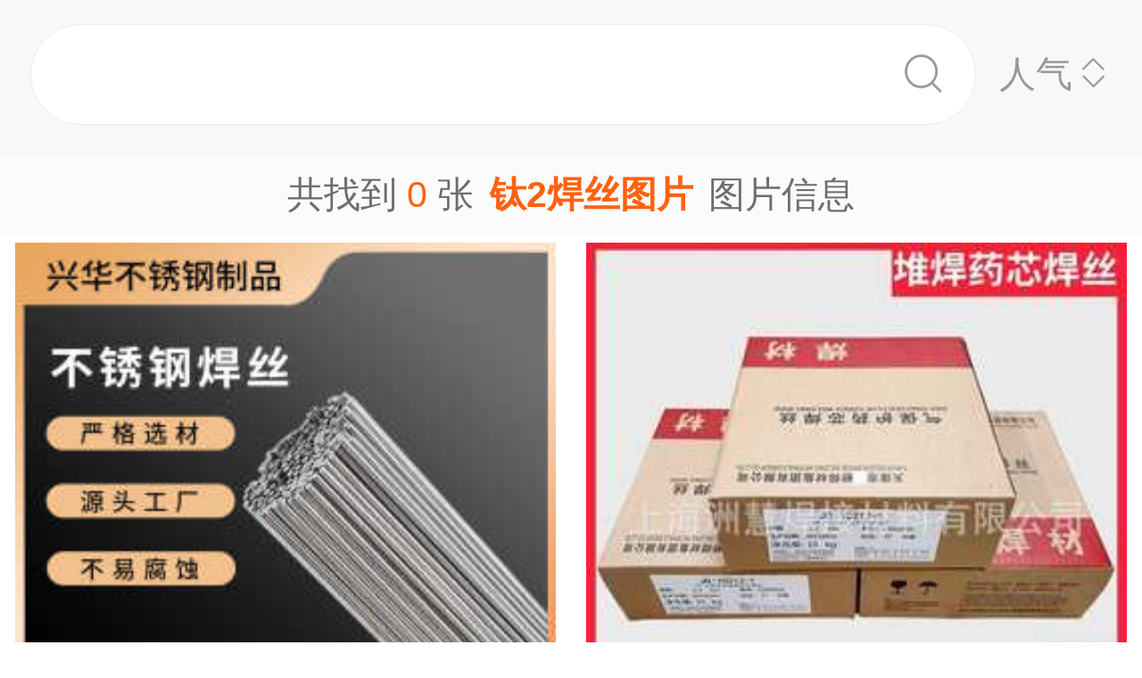

--- FILE ---
content_type: text/html;charset=UTF-8
request_url: https://m.1688.com/pic/-EED132BAB8CBBFCDBCC6AC.html
body_size: 10983
content:
<!DOCTYPE html>
<html>
<head>
  <meta charset="utf-8">
  <meta http-equiv="x-ua-compatible" content="ie=edge">
  <meta name="applicable-device" content="mobile">
  <meta name="data-spm" content="a261b">
  <meta name="viewport" content="width=device-width, initial-scale=1.0, minimum-scale=1.0, maximum-scale=1.0, user-scalable=no">
  <meta name="keywords" content="钛2焊丝,钛2焊丝大全">
  <meta name="description" content="阿里巴巴为您找到约0张钛2焊丝，阿里巴巴的钛2焊丝大全拥有海量精选高清图片，大量的细节图，多角度拍摄，全方位真人展示，为您购买钛2焊丝相关产品提供全方位的图片参考。您还可以找等相关产品图片信息。">
  <meta property="og:type" content="image" />
  <meta property="og:image" content="" />
  <link rel="canonical" href="https://m.1688.com/pic/-EED132BAB8CBBFCDBCC6AC.html" />
  <link rel="shortcut icon" type="image/x-icon" href="//cbu01.alicdn.com/favicon.ico?_=2020" />
  <link rel="dns-prefetch" href="//g.alicdn.com">
  <link rel="dns-prefetch" href="//gw.alicdn.com">
  <link rel="dns-prefetch" href="//at.alicdn.com">
  <link rel="dns-prefetch" href="//cbu01.alicdn.com">
  <link rel="prefetch" href="//at.alicdn.com/t/font_517299_345i7s00onefjemi.ttf">
  <link href="/57px.png" rel="apple-touch-icon-precomposed" sizes="57x57" />
  <link href="/72px.png" rel="apple-touch-icon-precomposed" sizes="72x72" />
  <link href="/114px.png" rel="apple-touch-icon-precomposed" sizes="114x114" />
  <link href="/144px.png" rel="apple-touch-icon-precomposed" sizes="144x144" />
  <title>钛2焊丝图片-海量高清钛2焊丝图片大全 - 阿里巴巴</title>
      
        <link rel="stylesheet" href="//b.alicdn.com/c/npm/hypernova-app/seo-wap/c/??biz/m-search-cardslider/1.0.6/index.css,lib/normalize/7.1.0/index.css,lib/call-all-app/1.1.0/index.css,common/m-seo-search-bar-simple/1.0.10/index.css,biz/m-seo-pic/1.0.11/index.css,common/m-search-modal/1.0.14/index.css,biz/m-search-navigo-bridge/1.0.3/index.css,common/m-search-errors/1.0.1/index.css,lib/m-reset-css/1.1.7/index.css,common/m-search-backtop/1.0.0/index.css,common/m-search-footer/1.0.0/index.css">
      <script src="//g.alicdn.com/hypernova-app/hypernova-mobile-core/c/lib/seajs/0.0.1/sea.js"></script>
  <script src="//g.alicdn.com/mtb/??lib-promise/3.1.3/polyfillB.js,lib-mtop/2.6.1/mtop.js"></script>
  <script src="//b.alicdn.com/s/polyfill.min.js?features=default,fetch,RegeneratorRuntime"></script>
  <script type="text/javascript" src="//astyle.alicdn.com/??fdevlib/js/gallery/jquery/jquery-latest.js"></script>
  <script src="//g.alicdn.com/hypernova-app/hypernova-mobile-core/c/??lib/si/0.0.1/index.js,lib/fastclick/0.0.1/index.js,lib/mext-hd/0.0.1/index.js,lib/si-plugin-viewport/0.0.1/index.js,lib/si-plugin-bindevents/0.0.1/index.js,lib/si-plugin-mtop/0.0.1/index.js,lib/detector/0.0.1/index.js,lib/si-plugin-ua/0.0.1/index.js,lib/si-plugin-document-title/0.0.1/index.js,lib/si-plugin-cookie/0.0.1/index.js,lib/si-bootstrap/0.0.1/index.js"></script>
  <script src="//g.alicdn.com/assets-group/jplus/0.0.9/index.js"></script>
  <script>
    window.seajs.config({
      alias: {
        "lib/si": "lib/si/0.0.1/index",
        "lib/mext-hd": "lib/mext-hd/0.0.1/index",
        "lib/fastclick": "lib/fastclick/0.0.1/index.js",
        "lib/si-plugin-viewport": "lib/si-plugin-viewport/0.0.1/index",
        "lib/si-plugin-bindevents": "lib/si-plugin-bindevents/0.0.1/index",
        "lib/si-plugin-mtop": "lib/si-plugin-mtop/0.0.1/index",
        "lib/detector":"lib/detector/0.0.1/index",
        "lib/si-plugin-ua": "lib/si-plugin-ua/0.0.1/index",
        "lib/si-plugin-document-title": "lib/si-plugin-document-title/0.0.1/index",
        "lib/si-plugin-cookie": "lib/si-plugin-cookie/0.0.1/index",
        "lib/si-bootstrap": "lib/si-bootstrap/0.0.1/index"
      }
    });
  </script>
          <script src="//b.alicdn.com/c/npm/hypernova-app/seo-wap/c/??lib/histate/1.1.0/index.js,biz/m-search-cardslider/1.0.6/index.js,lib/app-detector/1.1.0/index.js,lib/struct/4.3.0/index.js,lib/storage/1.1.0/index.js,lib/call-all-app/1.1.0/index.js,common/m-seo-search-bar-simple/1.0.10/index.js,lib/navigo/1.1.1/index.js,biz/m-seo-pic/1.0.11/index.js,lib/overscroll-behavior/1.0.3/index.js,common/m-search-modal/1.0.14/index.js,biz/m-search-navigo-bridge/1.0.3/index.js,common/m-search-errors/1.0.1/index.js,lib/lazyload/10.5.0/index.js,common/m-search-backtop/1.0.0/index.js,common/m-search-footer/1.0.0/index.js,lib/call-mini-app/1.1.0/index.js"></script>
    
      <script>
    window.seajs.config({alias: {"lib/histate":"lib/histate/1.1.0/index","biz/m-search-cardslider":"biz/m-search-cardslider/1.0.6/index","lib/app-detector":"lib/app-detector/1.1.0/index","lib/struct":"lib/struct/4.3.0/index","lib/storage":"lib/storage/1.1.0/index","lib/call-all-app":"lib/call-all-app/1.1.0/index","common/m-seo-search-bar-simple":"common/m-seo-search-bar-simple/1.0.10/index","lib/navigo":"lib/navigo/1.1.1/index","biz/m-seo-pic":"biz/m-seo-pic/1.0.11/index","lib/overscroll-behavior":"lib/overscroll-behavior/1.0.3/index","common/m-search-modal":"common/m-search-modal/1.0.14/index","biz/m-search-navigo-bridge":"biz/m-search-navigo-bridge/1.0.3/index","common/m-search-errors":"common/m-search-errors/1.0.1/index","lib/lazyload":"lib/lazyload/10.5.0/index","common/m-search-backtop":"common/m-search-backtop/1.0.0/index","common/m-search-footer":"common/m-search-footer/1.0.0/index","lib/call-mini-app":"lib/call-mini-app/1.1.0/index"}});
    window.seajs.require('lib/mext-hd')(75, 1);
    window.seajs.require('lib/si-bootstrap')(["m-search-cardslider","call-all-app","m-seo-search-bar-simple","m-seo-pic","m-search-modal","m-search-navigo-bridge","m-search-backtop","m-search-footer"], {"m-search-cardslider":"biz/m-search-cardslider","m-seo-search-bar-simple":"common/m-seo-search-bar-simple","m-search-backtop":"common/m-search-backtop","m-seo-pic":"biz/m-seo-pic","m-search-navigo-bridge":"biz/m-search-navigo-bridge","m-search-modal":"common/m-search-modal","call-all-app":"lib/call-all-app","m-search-footer":"common/m-search-footer"});
</script>
  <script type="application/ld+json">
    {
      "@context": "https://ziyuan.baidu.com/contexts/cambrian.jsonld",
      "@id": "https://m.1688.com/pic/-EED132BAB8CBBFCDBCC6AC.html",
      "appid": "1595357276540749",
      "title": "钛2焊丝图片-海量高清钛2焊丝图片大全 - 阿里巴巴",
      "images": "",
      "description": "阿里巴巴为您找到约0张钛2焊丝，阿里巴巴的钛2焊丝大全拥有海量精选高清图片，大量的细节图，多角度拍摄，全方位真人展示，为您购买钛2焊丝相关产品提供全方位的图片参考。您还可以找等相关产品图片信息。",
      "pubDate": "2019-01-10T00:00:00",
      "upDate": "2026-02-01T00:00:00"
    }
  </script>
</head>
<body data-spm="12436361"><script>
with(document)with(body)with(insertBefore(createElement("script"),firstChild))setAttribute("exparams","category=&userid=&aplus&asid=AQAAAADodH5p0obyKwAAAADA5iyGX8C90w==&aat=&abb=&ret=ali%5fresin%5ftrace%3dc%5fsrescnt%3d0%7cc%5fsep%3d1%7cc%5fset%3d1006%7cc%5fsefilter%3d0%7cc%5fsemi%3d0%7cc%5fsek%3d%25EE%25D12%25BA%25B8%25CB%25BF%25CD%25BC%25C6%25AC%7cc%5fbid%3d20190102%5f2&c_signed=&hn=vine%2dcnseo033061088030%2ecenter%2ena610&at_bu=cbu&sidx=YMDh8csd2QZ9m281ejfywNSIZuvs9HI1DXd3SSBb4WgUeZzkdAkSVbkY4m6cANfiA1A/+1e7Mum+JyXDzKNz+Qc/sOMq4J6WJT6oeHEX5csVl9jiQh2hAUie0NYjaZwrjygKanZnuEsLZiReVt+Aa1sh4/v/xqm6hMZUKVHEHBM=",id="beacon-aplus",src="//g.alicdn.com/alilog/??/aplus_plugin_b2bfront/index.js,mlog/aplus_wap.js")
</script>
  <script>
    window.seajs.require('lib/mext-hd')(75, (screen.availWidth || screen.width) / 375);
  </script>
    <script>
    var jplusUtil = window.jplusUtil
    var setConfig = jplusUtil && jplusUtil.setConfig

    setConfig('goldlog', [{
      selectorAttr: 'data-jplus-goldlog-data',
      type: 'clk',
      postUrl: '//gm.mmstat.com',
      path: '/btob.4'
    }])

    setConfig('exp', {
      config: {
        selector: '.item-link',
        visible: '0.3',
        duration: '300',
        tagName: 'data-jplus-exp-base',
        postUrl: 'https://dj.1688.com/ci_bb_group',
        postParams: 'batchFeedbackList',
        postSize: 'max',
        method: 'post',
        propsMap: {
          url: 'data-jplus-exp-url'
        },
      }
    })
  </script>
  
<script src="//g.alicdn.com/assets-group/call-in/0.0.2/index.js"></script>

<script src="//air.1688.com/alim-h5/h5-wireless-script/pages/banner-and-poplayer.js?wh_ttid=native"></script>

<script src=https://g.alicdn.com/assets-group/cbu-splus/0.0.8/index.js></script>

<call-all-app></call-all-app>


<m-search-navigo-bridge>
</m-search-navigo-bridge>
<m-search-modal>
	<div class="search-modal"></div>
</m-search-modal>

 <m-seo-search-bar-simple>

	<div class="search-bar">
		<div class="main-title">
														</div>
    
		<div class="main-block">
			<div class="bar_search">
				<button class="bar_search-btn" >
					<span class="bar_search-btn_text"></span>
					<i class="icon search bar_search-icon_search"></i>    
				</button>
				<div id="filter" class="filter_group-item price-filter">
					<span>人气</span>
					<i class="icon back filter_group-price_icon top"></i>
					<i class="icon back filter_group-price_icon bottom"></i>
				</div>
			</div>
		</div>
	</div>
</m-seo-search-bar-simple>

<m-seo-pic
  data-props-listdata=    '{"keywords":"钛2焊丝图片"}'
>
<div class="search-list">
	<div class="list_counter">
		<span>共找到&nbsp;<span id="counter-number">0</span>&nbsp;张<h1 id="counter-name">钛2焊丝图片</h1>图片信息</span>
	</div>
			<div id="list-main" class="list_column pic-group"  data-spm="20190109">
																					<a class="pic-item item-link" href="//dj.1688.com/ci_bb?a=809659685&e=gdG.OLeMAavNZOCHHTG5x44mj2eLiZForZCLXIgc1ta4lU7JH7.CxelvQfumv6pDlP-yG5-v4MIsVALT5soupTsAQzutSfMzsR5atYdIp7iK39Z6j65nlg7xmX9xLjgg5a5CTkpUgw03GXHamjnLKCNCrWzlsdaRkGE3uYiHkXEW9PQm0RER61QQk6i-D3CgUZHHlEXyCGbpj9.[base64].O0PpFm.bLOvUW-YThdJOX0L7qfep-RS8RPkLo4orlnmTV-0X5Ofqg0-3OuNYquF-q0QwH3joFvxW6AmTbtO.5XRnIaAvEKUPOFjXNuHDVALAOWZo7.xCNPs0l73u2f1ErXhCNccRQK9bT1AduqRVP72793M5GerpiTXzqlAzURIwUPWa5kDyyYlUW2Qv7Fvv1q19rJFLVWsrro1d5SQ1mWDK.IE4F8GmhFykUoiCrrbh535dBfQS0lMm9l3ApdiuASLGbSWHAvR5N-UzJjI.DfhMlHqyX76PU.zI71vbrFJ4ee1BT8498PKff8ZeLHcv6Pg2ID9trsElzKWPmJsgLPvO84aYSH7y50R4kvuhLDzAVxlI.VaEeFUjJkiszhV8YlFeZZrUc.3j5VJkDQ-nDr4KWtRUDnyPywsRjq.FhwafE9z0.2q9xOoJnNUmfHe39C5UuM8yXbeyhPY4wa.4taBWp45tkfQ9PZENIIa7AjPwDCA2cgb47B255iSo8KcfoACyv78.2-1kgK2KptR-9eEM.wbKgEL-1ncE9Zgjm-mvFLPriG3xViMQBPjbbMwDUX1b4XWuxqkNJkYWXaDNAeZFHCYR7lISi6sAEzSAwtLDA33RQiAAoU1EGyJw__&v=4&ap=1&rp=1"  data-tracker="offer"  data-aplus-report="_p_isad@1^cbu_ad_sessionid@f444f2b4d85d72235582548bff9bd8fc^cbu_ad_adgroup_id@1354288800" data-jplus-exp-url='https://dj.1688.com/ci_bb?a=809659685&e=gdG.OLeMAavNZOCHHTG5x44mj2eLiZForZCLXIgc1ta4lU7JH7.CxelvQfumv6pDlP-yG5-v4MIsVALT5soupTsAQzutSfMzsR5atYdIp7iK39Z6j65nlg7xmX9xLjgg5a5CTkpUgw03GXHamjnLKCNCrWzlsdaRkGE3uYiHkXEW9PQm0RER61QQk6i-D3CgUZHHlEXyCGbpj9.[base64].O0PpFm.bLOvUW-YThdJOX0L7qfep-RS8RPkLo4orlnmTV-0X5Ofqg0-3OuNYquF-q0QwH3joFvxW6AmTbtO.5XRnIaAvEKUPOFjXNuHDVALAOWZo7.xCNPs0l73u2f1ErXhCNccRQK9bT1AduqRVP72793M5GerpiTXzqlAzURIwUPWa5kDyyYlUW2Qv7Fvv1q19rJFLVWsrro1d5SQ1mWDK.IE4F8GmhFykUoiCrrbh535dBfQS0lMm9l3ApdiuASLGbSWHAvR5N-UzJjI.DfhMlHqyX76PU.zI71vbrFJ4ee1BT8498PKff8ZeLHcv6Pg2ID9trsElzKWPmJsgLPvO84aYSH7y50R4kvuhLDzAVxlI.VaEeFUjJkiszhV8YlFeZZrUc.3j5VJkDQ-nDr4KWtRUDnyPywsRjq.FhwafE9z0.2q9xOoJnNUmfHe39C5UuM8yXbeyhPY4wa.4taBWp45tkfQ9PZENIIa7AjPwDCA2cgb47B255iSo8KcfoACyv78.2-1kgK2KptR-9eEM.wbKgEL-1ncE9Zgjm-mvFLPriG3xViMQBPjbbMwDUX1b4XWuxqkNJkYWXaDNAeZFHCYR7lISi6sAEzSAwtLDA33RQiAAoU1EGyJw__&v=4&ap=1&rp=1&action=feedback&lut=1' >
															<img class="image_src" data-src="//cbu01.alicdn.com/img/ibank/O1CN01hikWOg1KDaeBrRWsk_!!2220378721130-0-cib.jpg_270x270xzq60.jpg" src="//cbu01.alicdn.com/img/ibank/O1CN01hikWOg1KDaeBrRWsk_!!2220378721130-0-cib.jpg_270x270xzq60.jpg" alt="304不锈钢焊丝批发加工光亮丝不锈钢氩弧直条多规格304不锈钢焊丝" />
													<h3 class="pic-item_title">
								304不锈钢<font color=red>焊丝</font>批发加工光亮丝不锈钢氩弧直条多规格304不锈钢<font color=red>焊丝</font>
																											<div class="item-info_p4p">
											<span>广告</span>
										</div>
																								</h3>
											</a>


				
																						<a class="pic-item item-link" href="//dj.1688.com/ci_bb?a=809659685&e=WeOuDVFsngzNZOCHHTG5x44mj2eLiZForZCLXIgc1ta4lU7JH7.[base64].hWY51hDdv04g9AJdWOUYQnwyOiH8pBEUmtB9f6A27RlOEUk1pkeF.M0hm1hzyKgkDD9j2hyW4J5YM72YkYAdJeGm4-vLXFzWb0KoF3LKEoMYJXnWL84UUuDzyL03whoZNSjaGsVs1JQC1N4izz-8QWjTOHua2DRhShPRwHZJOg4T8knR3NEJse2kxJJWdJ-MXok6PAvV3.c7RtOG0vblUZKGh3MdfPSOvYxJaEhQoPl5JCNueLQveWCn.OPIEfMC8AJnEtE5HDmXfhS4kTiFocPKY9c5s1T0NXxmTDXX9-9dTcmP-Y.SXH7NSriuYldtJohJowWfudaCouy2.fbT5tsSfcvV80PnuVOSkqW1kIlZKjD8auYMcy5Rsyj.-A1-fkKvmGlNKCSv.3KqAZb3-YQILlSN1lMbucVrowce-E.-CstDOffKfFkm0nza6mNIP6LmGXHUtE.mpAqnaM0p35oQU8oBIYDn73BfC7XWQbDN5Qv9anRA5oAidqFwomq4SUjHDpg7wYjKsU9d3KRZSJmwpZsZ9ZH2R4T2hZzXvSIsrX2uFFutZkmBsjvmSdQi8DVsRtTfVwnEnUmQX13UhOZv8dDwQGcRuDP7IqQDc2sm.qbpuapHPThKTHb2sEVYz.DYTHJAiSN3m1d7ylf38x.Q3uOjajOWi6JJ45zasg_&v=4&ap=2&rp=2"  data-tracker="offer"  data-aplus-report="_p_isad@1^cbu_ad_sessionid@f444f2b4d85d72235582548bff9bd8fc^cbu_ad_adgroup_id@1347302203" data-jplus-exp-url='https://dj.1688.com/ci_bb?a=809659685&e=WeOuDVFsngzNZOCHHTG5x44mj2eLiZForZCLXIgc1ta4lU7JH7.[base64].hWY51hDdv04g9AJdWOUYQnwyOiH8pBEUmtB9f6A27RlOEUk1pkeF.M0hm1hzyKgkDD9j2hyW4J5YM72YkYAdJeGm4-vLXFzWb0KoF3LKEoMYJXnWL84UUuDzyL03whoZNSjaGsVs1JQC1N4izz-8QWjTOHua2DRhShPRwHZJOg4T8knR3NEJse2kxJJWdJ-MXok6PAvV3.c7RtOG0vblUZKGh3MdfPSOvYxJaEhQoPl5JCNueLQveWCn.OPIEfMC8AJnEtE5HDmXfhS4kTiFocPKY9c5s1T0NXxmTDXX9-9dTcmP-Y.SXH7NSriuYldtJohJowWfudaCouy2.fbT5tsSfcvV80PnuVOSkqW1kIlZKjD8auYMcy5Rsyj.-A1-fkKvmGlNKCSv.3KqAZb3-YQILlSN1lMbucVrowce-E.-CstDOffKfFkm0nza6mNIP6LmGXHUtE.mpAqnaM0p35oQU8oBIYDn73BfC7XWQbDN5Qv9anRA5oAidqFwomq4SUjHDpg7wYjKsU9d3KRZSJmwpZsZ9ZH2R4T2hZzXvSIsrX2uFFutZkmBsjvmSdQi8DVsRtTfVwnEnUmQX13UhOZv8dDwQGcRuDP7IqQDc2sm.qbpuapHPThKTHb2sEVYz.DYTHJAiSN3m1d7ylf38x.Q3uOjajOWi6JJ45zasg_&v=4&ap=2&rp=2&action=feedback&lut=1' >
															<img class="image_src" data-src="//cbu01.alicdn.com/img/ibank/O1CN01jJdkwi1nctNk0fhK4_!!2220632175111-0-cib.jpg_270x270xzq60.jpg" src="//cbu01.alicdn.com/img/ibank/O1CN01jJdkwi1nctNk0fhK4_!!2220632175111-0-cib.jpg_270x270xzq60.jpg" alt="金桥YD212/YD256二保焊耐磨药芯焊丝高硬度堆焊焊丝1.2/1.6可开票" />
													<h3 class="pic-item_title">
								金桥YD<font color=red>2</font>1<font color=red>2</font>/YD<font color=red>2</font>56二保焊耐磨药芯<font color=red>焊丝</font>高硬度堆焊<font color=red>焊丝</font>1.<font color=red>2</font>/1.6可开票
																											<div class="item-info_p4p">
											<span>广告</span>
										</div>
																								</h3>
											</a>


				
																						<a class="pic-item item-link" href="//dj.1688.com/ci_bb?a=809659685&e=FTu8IFFJg8zNZOCHHTG5x44mj2eLiZForZCLXIgc1ta4lU7JH7.CxelvQfumv6pDlP-yG5-v4MJMYC1gx6VaoGTrGf5NU5GnzFv4NmHnnXBxo6MNpQww9w7xmX9xLjggXcnJ3pUBDk6.NfFnyJATGMi3VolD9dOoHG7mTvKemSCOkEpASRuXrCIjYxcxmTtDaLPXW.DpW9Xuf9UFwvv9R32yjshi1HF-qKr0eXHOfNfdw9WRpl6g01IphsfzFwartXNQKkSYKe2Z2iTj5afwLJgMe6PTigjG5Nhg5e3U.3wc0s9jTkHKGNQAvcAZXZ-e9kCgOFwsg4RKLzCXxWiFHt-Ivfpb1EjqT.ZdYxAcEcHG4Gi.MeyAjRJlvCUo1cG9ox7gy-v.B3QmRWIvtW14ZJqY3v23c9m2zTxC9NUuCk4qgakqa2wFbzk3TuKWsY3DRVOPvFhOLLBdycnelQEOTiFy1n7PoHNtcSjEwiU6M-rc-OJHQA1uSmeZN5KVM8yo.YsvJ-JLOGddm--ZQMruc7OuxMVAcMmRtEi8GKMylrXX.7kcEEK1OOVmVf-tYVpyu9spDsCw0o7UrK1d1BbuxOBq4qVyf8w2-2lj-DWRhon7-fokXv4gk17tvaeOkEdfrjw78SXUtJPhWtFV93LFrh5XCImR2Zah1HtWd48IEXAggzjBM8gfjKRBRy5dP8D6KJNJaYQVcXN8wFh65R8I3x5WUja50.o26nWRjcDHzLl6fizhG4EvAHKbHSn5S71CM9oFHfxUTN4Gj9UnXYIt4GKXVFroSV5t7hRaj-vtzBi3HM7S1OM9ky.sqgWqF1ThQmo3JbhG6zWS.AMDGNUPl9iIx0diQPqrn-8MWbCoszbKsU4EJpFM3-tpO6VaPZC5ui8DOky26QOm87DjEJ1V914SsiXbLulEKqLEyKPPgloO7MqpATUe-BTTbSJEc.m46X8im5i7sOyRr6.S4EqmQE7nnOuxO3RefKpVHCavCMxw8F5qNctz.7pYSZhxWMBIWy3m9E-5lWPsrctF8yTydpp9YzlLKGpNespn2q9mRojMR6.vqnl-tw__&v=4&ap=3&rp=3"  data-tracker="offer"  data-aplus-report="_p_isad@1^cbu_ad_sessionid@f444f2b4d85d72235582548bff9bd8fc^cbu_ad_adgroup_id@1387705020" data-jplus-exp-url='https://dj.1688.com/ci_bb?a=809659685&e=FTu8IFFJg8zNZOCHHTG5x44mj2eLiZForZCLXIgc1ta4lU7JH7.CxelvQfumv6pDlP-yG5-v4MJMYC1gx6VaoGTrGf5NU5GnzFv4NmHnnXBxo6MNpQww9w7xmX9xLjggXcnJ3pUBDk6.NfFnyJATGMi3VolD9dOoHG7mTvKemSCOkEpASRuXrCIjYxcxmTtDaLPXW.DpW9Xuf9UFwvv9R32yjshi1HF-qKr0eXHOfNfdw9WRpl6g01IphsfzFwartXNQKkSYKe2Z2iTj5afwLJgMe6PTigjG5Nhg5e3U.3wc0s9jTkHKGNQAvcAZXZ-e9kCgOFwsg4RKLzCXxWiFHt-Ivfpb1EjqT.ZdYxAcEcHG4Gi.MeyAjRJlvCUo1cG9ox7gy-v.B3QmRWIvtW14ZJqY3v23c9m2zTxC9NUuCk4qgakqa2wFbzk3TuKWsY3DRVOPvFhOLLBdycnelQEOTiFy1n7PoHNtcSjEwiU6M-rc-OJHQA1uSmeZN5KVM8yo.YsvJ-JLOGddm--ZQMruc7OuxMVAcMmRtEi8GKMylrXX.7kcEEK1OOVmVf-tYVpyu9spDsCw0o7UrK1d1BbuxOBq4qVyf8w2-2lj-DWRhon7-fokXv4gk17tvaeOkEdfrjw78SXUtJPhWtFV93LFrh5XCImR2Zah1HtWd48IEXAggzjBM8gfjKRBRy5dP8D6KJNJaYQVcXN8wFh65R8I3x5WUja50.o26nWRjcDHzLl6fizhG4EvAHKbHSn5S71CM9oFHfxUTN4Gj9UnXYIt4GKXVFroSV5t7hRaj-vtzBi3HM7S1OM9ky.sqgWqF1ThQmo3JbhG6zWS.AMDGNUPl9iIx0diQPqrn-8MWbCoszbKsU4EJpFM3-tpO6VaPZC5ui8DOky26QOm87DjEJ1V914SsiXbLulEKqLEyKPPgloO7MqpATUe-BTTbSJEc.m46X8im5i7sOyRr6.S4EqmQE7nnOuxO3RefKpVHCavCMxw8F5qNctz.7pYSZhxWMBIWy3m9E-5lWPsrctF8yTydpp9YzlLKGpNespn2q9mRojMR6.vqnl-tw__&v=4&ap=3&rp=3&action=feedback&lut=1' >
															<img class="image_src" data-src="//cbu01.alicdn.com/img/ibank/O1CN01aFhQE32JyTXj9H1sv_!!2200730479490-0-cib.jpg_270x270xzq60.jpg" src="//cbu01.alicdn.com/img/ibank/O1CN01aFhQE32JyTXj9H1sv_!!2200730479490-0-cib.jpg_270x270xzq60.jpg" alt="金桥A102不锈钢焊条022 132 302 402 E2209焊接304 308 309L 316L" />
													<h3 class="pic-item_title">
								金桥A10<font color=red>2</font>不锈钢焊条0<font color=red>2</font><font color=red>2</font> 13<font color=red>2</font> 30<font color=red>2</font> 40<font color=red>2</font> E<font color=red>2</font><font color=red>2</font>09焊接304 308 309L 316L
																											<div class="item-info_p4p">
											<span>广告</span>
										</div>
																								</h3>
											</a>


				
																						<a class="pic-item item-link" href="//dj.1688.com/ci_bb?a=809659685&e=gQ7bH5yXrabNZOCHHTG5x44mj2eLiZForZCLXIgc1ta4lU7JH7.CxelvQfumv6pDlP-yG5-v4MI5-lzOl70i.YHXXMwB2Q9TF830dvUa3B.f0pWFPoFlog7xmX9xLjgggPr-aWobYh.CB1QZU3J.jMi3VolD9dOoHG7mTvKemSCOkEpASRuXrBN5k-nHzfdjCTOODkWMhSS1axK3uKMuHFyRREODe2UKwE31iylsV8d4MOMATi-OEFIphsfzFwartXNQKkSYKe2Z2iTj5afwLJgMe6PTigjG5Nhg5e3U.3wc0s9jTkHKGNQAvcAZXZ-e9kCgOFwsg4RKLzCXxWiFHt-Ivfpb1EjqT.ZdYxAcEcHG4Gi.MeyAjRJlvCUo1cG9ox7gy-v.B3QmRWIvtW14ZOzJohthwqxYzTxC9NUuCk58UkV3AhrO0Tk3TuKWsY3DRVOPvFhOLLCA-v5pahtiH5GEkuyJbPjAcSjEwiU6M-rc-OJHQA1uSmeZN5KVM8yomRgZyRk2Dixdm--ZQMruc7OuxMVAcMmRtEi8GKMylrXX.7kcEEK1OOVmVf-tYVpyu9spDsCw0o7UrK1d1BbuxOBq4qVyf8w2-2lj-DWRhon7-fokXv4gk17tvaeOkEdfrjw78SXUtJPhWtFV93LFrh5XCImR2Zah1HtWd48IEXAggzjBM8gfjKRBRy5dP8D6KJNJaYQVcXN8wFh65R8I3x5WUja50.o26nWRjcDHzLl6fizhG4EvAHKbHSn5S71CM9oFHfxUTN4Gj9UnXYIt4GKXVFroSV5t7hRaj-vtzBi3HM7S1OM9ky.sqgWqF1ThQmo3JbhG6zWS.AMDGNUPl9iIx0diQPqrn-8MWbCoszbKsU4EJpFM3-tpO6VaPZC5ui8DOky26QOm87DjEJ1V914SsiXbLulEKqLEyKPPgloO7MqpATUe-BTTbSJEc.m46X8im5i7sOxYKPDQqgye8Iz3TxxOQ8DNJmpGEBinl2dw8F5qNctz.7pYSZhxWMBIWy3m9E-5lWPsrctF8yTydpp9YzlLKGpNespn2q9mRogmeGab3HB61A__&v=4&ap=4&rp=4"  data-tracker="offer"  data-aplus-report="_p_isad@1^cbu_ad_sessionid@f444f2b4d85d72235582548bff9bd8fc^cbu_ad_adgroup_id@1389475164" data-jplus-exp-url='https://dj.1688.com/ci_bb?a=809659685&e=gQ7bH5yXrabNZOCHHTG5x44mj2eLiZForZCLXIgc1ta4lU7JH7.CxelvQfumv6pDlP-yG5-v4MI5-lzOl70i.YHXXMwB2Q9TF830dvUa3B.f0pWFPoFlog7xmX9xLjgggPr-aWobYh.CB1QZU3J.jMi3VolD9dOoHG7mTvKemSCOkEpASRuXrBN5k-nHzfdjCTOODkWMhSS1axK3uKMuHFyRREODe2UKwE31iylsV8d4MOMATi-OEFIphsfzFwartXNQKkSYKe2Z2iTj5afwLJgMe6PTigjG5Nhg5e3U.3wc0s9jTkHKGNQAvcAZXZ-e9kCgOFwsg4RKLzCXxWiFHt-Ivfpb1EjqT.ZdYxAcEcHG4Gi.MeyAjRJlvCUo1cG9ox7gy-v.B3QmRWIvtW14ZOzJohthwqxYzTxC9NUuCk58UkV3AhrO0Tk3TuKWsY3DRVOPvFhOLLCA-v5pahtiH5GEkuyJbPjAcSjEwiU6M-rc-OJHQA1uSmeZN5KVM8yomRgZyRk2Dixdm--ZQMruc7OuxMVAcMmRtEi8GKMylrXX.7kcEEK1OOVmVf-tYVpyu9spDsCw0o7UrK1d1BbuxOBq4qVyf8w2-2lj-DWRhon7-fokXv4gk17tvaeOkEdfrjw78SXUtJPhWtFV93LFrh5XCImR2Zah1HtWd48IEXAggzjBM8gfjKRBRy5dP8D6KJNJaYQVcXN8wFh65R8I3x5WUja50.o26nWRjcDHzLl6fizhG4EvAHKbHSn5S71CM9oFHfxUTN4Gj9UnXYIt4GKXVFroSV5t7hRaj-vtzBi3HM7S1OM9ky.sqgWqF1ThQmo3JbhG6zWS.AMDGNUPl9iIx0diQPqrn-8MWbCoszbKsU4EJpFM3-tpO6VaPZC5ui8DOky26QOm87DjEJ1V914SsiXbLulEKqLEyKPPgloO7MqpATUe-BTTbSJEc.m46X8im5i7sOxYKPDQqgye8Iz3TxxOQ8DNJmpGEBinl2dw8F5qNctz.7pYSZhxWMBIWy3m9E-5lWPsrctF8yTydpp9YzlLKGpNespn2q9mRogmeGab3HB61A__&v=4&ap=4&rp=4&action=feedback&lut=1' >
															<img class="image_src" data-src="//cbu01.alicdn.com/img/ibank/O1CN01THZC6T1haFMHTfwj9_!!2219408944293-0-cib.jpg_270x270xzq60.jpg" src="//cbu01.alicdn.com/img/ibank/O1CN01THZC6T1haFMHTfwj9_!!2219408944293-0-cib.jpg_270x270xzq60.jpg" alt="斯米克 铜及铜合金焊丝 S211硅青铜  S214铝青铜 S218高锰铝青铜" />
													<h3 class="pic-item_title">
								斯米克 铜及铜合金<font color=red>焊丝</font> S<font color=red>2</font>11硅青铜  S<font color=red>2</font>14铝青铜 S<font color=red>2</font>18高锰铝青铜
																											<div class="item-info_p4p">
											<span>广告</span>
										</div>
																								</h3>
											</a>


				
																						<a class="pic-item item-link" href="//dj.1688.com/ci_bb?a=809659685&e=V9S3c6.VFbLNZOCHHTG5x44mj2eLiZForZCLXIgc1ta4lU7JH7.CxelvQfumv6pDlP-yG5-v4MJupTJUzzCJJyQ7gdKoks4cpv.SN9lhw-ZSyk1jQ.U7SudvWJd2Mot3EO49WWc8hkZyOLT0UsUVyFFbAk0RoNie2Q-GoGaWAXOUcc6iWXLxOS9Cx5iV-y-kUbvFD0.HpQFztfKxlRuQy2ZeJHiCa.fsvlNHwQjQrM6bVz-OjmdrxMDwGuV6rYbACIoqPfDLGJM8CMCYypS0Gkk5565uYZe-CJyxcTD06G89zrK0ZxY-G5wm87nlt82kw3yAzwQvmTW1xsf9SUk.N0AqfLO50gDpSxUW8nDrA31u6EmjYpXRNCPHH82l03G4MDkrxY-z6IlA7U.Y3VTR5Bo0KIUvSBu7WKe4AkxXK58r.DLOUj4D.kIw3LbGz6.3Ul8A8gc3CZOLxgGH-NeLH8ls0bSWjzKa.i.WBdxff.Th9UILyLATPKcUYzEpgPBq.6H7Azs9UvJXbxXsyfWA6rGmqo0FVB9GPzRrALjazpWKrjpTOUI7bKAQGLy.3sv-DP36NKXft4pc14l7U2wW3dYo-rLapbTSci5m.O3AUmshEuwBtssewPHuIA8AGiQ0CdBN6wqG1jsavQWk.Ka.Rj5gErLjHea3RLuGPf1TBi-X7jAy.cl2Eiv74qBXTy8aINikNzGCI4CWMCTZr.Y98EJY.Eg6PQK0ktfL3LBzALxZ9n7.HuudUvXLQrnBY-4Yohic4E.WQO3KU-0SV6OtS3QjBENeyb7QdnY0MPXZR-tlkrvA.jD4PVOD6.lghkXoWmebjJ3PYtJGslYTXvruKLtXEYxzYXWFFI8CtCd4hHLVuTSpfRU0gza0rDwobU5htVKNgoh1HJo9FzgrmUwcbpCBTTtwFx9WsJdIXBXyA.XZOqO2w1f0C8LhEEm7AhbAclEeYdJHFxjZ3w6hHcmxB.T9voXTb00HgegcRcT57gDeP8vfrgdk1FzgeVu-S06f5ksp8afbRgA41LrYxIr.K.pg0MAJCXd0lYLNOSWBGj3M47UqGncCqRYZU5jYtjbo&v=4&ap=5&rp=5"  data-tracker="offer"  data-aplus-report="_p_isad@1^cbu_ad_sessionid@f444f2b4d85d72235582548bff9bd8fc^cbu_ad_adgroup_id@414996674" data-jplus-exp-url='https://dj.1688.com/ci_bb?a=809659685&e=V9S3c6.VFbLNZOCHHTG5x44mj2eLiZForZCLXIgc1ta4lU7JH7.CxelvQfumv6pDlP-yG5-v4MJupTJUzzCJJyQ7gdKoks4cpv.SN9lhw-ZSyk1jQ.U7SudvWJd2Mot3EO49WWc8hkZyOLT0UsUVyFFbAk0RoNie2Q-GoGaWAXOUcc6iWXLxOS9Cx5iV-y-kUbvFD0.HpQFztfKxlRuQy2ZeJHiCa.fsvlNHwQjQrM6bVz-OjmdrxMDwGuV6rYbACIoqPfDLGJM8CMCYypS0Gkk5565uYZe-CJyxcTD06G89zrK0ZxY-G5wm87nlt82kw3yAzwQvmTW1xsf9SUk.N0AqfLO50gDpSxUW8nDrA31u6EmjYpXRNCPHH82l03G4MDkrxY-z6IlA7U.Y3VTR5Bo0KIUvSBu7WKe4AkxXK58r.DLOUj4D.kIw3LbGz6.3Ul8A8gc3CZOLxgGH-NeLH8ls0bSWjzKa.i.WBdxff.Th9UILyLATPKcUYzEpgPBq.6H7Azs9UvJXbxXsyfWA6rGmqo0FVB9GPzRrALjazpWKrjpTOUI7bKAQGLy.3sv-DP36NKXft4pc14l7U2wW3dYo-rLapbTSci5m.O3AUmshEuwBtssewPHuIA8AGiQ0CdBN6wqG1jsavQWk.Ka.Rj5gErLjHea3RLuGPf1TBi-X7jAy.cl2Eiv74qBXTy8aINikNzGCI4CWMCTZr.Y98EJY.Eg6PQK0ktfL3LBzALxZ9n7.HuudUvXLQrnBY-4Yohic4E.WQO3KU-0SV6OtS3QjBENeyb7QdnY0MPXZR-tlkrvA.jD4PVOD6.lghkXoWmebjJ3PYtJGslYTXvruKLtXEYxzYXWFFI8CtCd4hHLVuTSpfRU0gza0rDwobU5htVKNgoh1HJo9FzgrmUwcbpCBTTtwFx9WsJdIXBXyA.XZOqO2w1f0C8LhEEm7AhbAclEeYdJHFxjZ3w6hHcmxB.T9voXTb00HgegcRcT57gDeP8vfrgdk1FzgeVu-S06f5ksp8afbRgA41LrYxIr.K.pg0MAJCXd0lYLNOSWBGj3M47UqGncCqRYZU5jYtjbo&v=4&ap=5&rp=5&action=feedback&lut=1' >
															<img class="image_src" data-src="//cbu01.alicdn.com/img/ibank/2019/768/494/12737494867_77368119.jpg_270x270xzq60.jpg" src="//cbu01.alicdn.com/img/ibank/2019/768/494/12737494867_77368119.jpg_270x270xzq60.jpg" alt="不锈钢药芯焊丝308L 309L310L316LE2209E2594  1.2-1.6mm厂家直供" />
													<h3 class="pic-item_title">
								不锈钢药芯<font color=red>焊丝</font>308L 309L310L316LE<font color=red>2</font><font color=red>2</font>09E<font color=red>2</font>594  1.<font color=red>2</font>-1.6mm厂家直供
																											<div class="item-info_p4p">
											<span>广告</span>
										</div>
																								</h3>
											</a>


				
																						<a class="pic-item item-link" href="//dj.1688.com/ci_bb?a=809659685&e=4tM1IPAZKRfNZOCHHTG5x44mj2eLiZForZCLXIgc1ta4lU7JH7.CxelvQfumv6pDlP-yG5-v4MKxFGSJQn.Xt8A.UcfRavwkUAhuLM.UVUGhM0vsST8.hw7xmX9xLjggniro26yCS01W8RqOYWhbYF0nhgeravfdhocxM9AZA071Se7g-OtM8NnIkOC.BjITL9JR4Mc947oYyRNf-mtzSz8fjJHmB3aFYNMiUxbNMZtr7gafKPYgXiDBNCq-4RT11kXHPp0N2ebUZJW.doEdUSr6ju2-t5Rl07EL.rxbrq8OKsIY-ZDBIl2Xh3KNAusoAcsQVBwJc1oyNZBZbZnEtCC3wKYhj.Dpl8M6MS5PSWheuQKGRh8T8vsI31V5zI.LQ0aj2ZTKMaSe6dtomXbfbJs7GtPkgdY7QJD5oMb5m3YeNC10mlLQWx64ctTHoA4q74iH1OuW4XN0lUkgXf16qBXib-N.43rw2Y.aIGxtJa1orTvqn-p-BwF01K-4lYOxAeU0F2amOwFKbDptcA7C.msq-7WXwFyyWgIZhteGy5ijlQDtyqavQsqO5e1O5JZWi4-OJEzwMMLmp1k-zX932GaE73BDSQIKvMR10gsO54.Mi468WYlatrwoW.BlXKI2b2RrUXdyu3Wh9CGkxeT7yS2mYPQUrS2vqOzrit58iAhd1oW-qeoa-aw7ehgiNIl9qAxSoT-6T8qM.Nks6mLa-xZr3agMWgBuyHVExSFXoP2.BgslFfgB45WSvkRrIGLWC8JAfw-VIdYSa9AVIWiVG2Sd9eBVeEWSOYoSbt4EEWwfJw3p13.AdH4PcxXB7iaX-pnDEjBDo7mIULza.gvDgwf5DjPRSlNF0mUH7NJSiOmad3zEQCzkgxqm1YYgWgnkuZrGwO65zv9zSAVfPjG9xYkJNY1XRxR9l4gtN8FUYdxjB9-SHyjIa39W3wvMllWbqLVpvotM7Sq4io.g1wXawovA1bEbU31czeynjiZhudJMpEUFbjGH30bgz-yKkA3NrJv6m6bmqRz04Skx29rBFWM.w2ExyQIkjd5tXe8pX9.Mf0N7jo2ozjS6qIQxGQm-&v=4&ap=6&rp=6"  data-tracker="offer"  data-aplus-report="_p_isad@1^cbu_ad_sessionid@f444f2b4d85d72235582548bff9bd8fc^cbu_ad_adgroup_id@874706646" data-jplus-exp-url='https://dj.1688.com/ci_bb?a=809659685&e=4tM1IPAZKRfNZOCHHTG5x44mj2eLiZForZCLXIgc1ta4lU7JH7.CxelvQfumv6pDlP-yG5-v4MKxFGSJQn.Xt8A.UcfRavwkUAhuLM.UVUGhM0vsST8.hw7xmX9xLjggniro26yCS01W8RqOYWhbYF0nhgeravfdhocxM9AZA071Se7g-OtM8NnIkOC.BjITL9JR4Mc947oYyRNf-mtzSz8fjJHmB3aFYNMiUxbNMZtr7gafKPYgXiDBNCq-4RT11kXHPp0N2ebUZJW.doEdUSr6ju2-t5Rl07EL.rxbrq8OKsIY-ZDBIl2Xh3KNAusoAcsQVBwJc1oyNZBZbZnEtCC3wKYhj.Dpl8M6MS5PSWheuQKGRh8T8vsI31V5zI.LQ0aj2ZTKMaSe6dtomXbfbJs7GtPkgdY7QJD5oMb5m3YeNC10mlLQWx64ctTHoA4q74iH1OuW4XN0lUkgXf16qBXib-N.43rw2Y.aIGxtJa1orTvqn-p-BwF01K-4lYOxAeU0F2amOwFKbDptcA7C.msq-7WXwFyyWgIZhteGy5ijlQDtyqavQsqO5e1O5JZWi4-OJEzwMMLmp1k-zX932GaE73BDSQIKvMR10gsO54.Mi468WYlatrwoW.BlXKI2b2RrUXdyu3Wh9CGkxeT7yS2mYPQUrS2vqOzrit58iAhd1oW-qeoa-aw7ehgiNIl9qAxSoT-6T8qM.Nks6mLa-xZr3agMWgBuyHVExSFXoP2.BgslFfgB45WSvkRrIGLWC8JAfw-VIdYSa9AVIWiVG2Sd9eBVeEWSOYoSbt4EEWwfJw3p13.AdH4PcxXB7iaX-pnDEjBDo7mIULza.gvDgwf5DjPRSlNF0mUH7NJSiOmad3zEQCzkgxqm1YYgWgnkuZrGwO65zv9zSAVfPjG9xYkJNY1XRxR9l4gtN8FUYdxjB9-SHyjIa39W3wvMllWbqLVpvotM7Sq4io.g1wXawovA1bEbU31czeynjiZhudJMpEUFbjGH30bgz-yKkA3NrJv6m6bmqRz04Skx29rBFWM.w2ExyQIkjd5tXe8pX9.Mf0N7jo2ozjS6qIQxGQm-&v=4&ap=6&rp=6&action=feedback&lut=1' >
															<img class="image_src" data-src="//cbu01.alicdn.com/img/ibank/O1CN01WZdZhB1Pnpk4N01f6_!!2206376801886-0-cib.jpg_270x270xzq60.jpg" src="//cbu01.alicdn.com/img/ibank/O1CN01WZdZhB1Pnpk4N01f6_!!2206376801886-0-cib.jpg_270x270xzq60.jpg" alt="可以焊不锈钢的焊锡丝1.0" />
													<h3 class="pic-item_title">
								可以焊不锈钢的焊锡丝1.0
																											<div class="item-info_p4p">
											<span>广告</span>
										</div>
																								</h3>
											</a>


				
																		</div>

		<div class="list-loadmore">
			<span>加载更多<br><i class="list-loadmore_icon"></i></span>
		</div>

		<div id="list-errpage">
				</div>
	</div>
<a id="phone-a" href="tel:15700083982"><span id="phone"></span></a>	
</m-seo-pic>

<m-search-cardslider>
	<div class="cardslider">
	  		<div class="cardslider-panel">
			<div class="cardslider-panel_container">
													<h3>感兴趣的公司</h3>
								
									<div class="panel_container-tags">
													<div class="container-tag">
								<a href="https://www.1688.com/pingjia/88cha/company/1Rt7zygBUcmXvpLnZ6OC6GGKrBItSpz0m.html">常州华通焊丝有限公司铝焊丝分公司</a>
							</div>
													<div class="container-tag">
								<a href="https://www.1688.com/pingjia/88cha/company/1iEuPyPLOObvG4JZvxeZRfhyp2UYu2aYB.html">常州华通焊丝有限公司不锈钢焊丝分公司</a>
							</div>
													<div class="container-tag">
								<a href="https://www.1688.com/pingjia/88cha/company/2Lu9aESLv6nAaM3EmT1nCzzs4NdRYTCoz.html">青县天成焊丝厂</a>
							</div>
													<div class="container-tag">
								<a href="https://www.1688.com/pingjia/88cha/company/1KHi8bj9cmxphudGyVmbmSBCXMth7qkon.html">潍坊立信焊丝厂</a>
							</div>
													<div class="container-tag">
								<a href="https://www.1688.com/pingjia/88cha/company/2BzLNuOKyVJmo2aNGE2BJ7JX7ofULlCwX.html">庄河市焊丝厂</a>
							</div>
													<div class="container-tag">
								<a href="https://www.1688.com/pingjia/88cha/company/2VTpeaUtfsSz4oftq0VFawmILrSCDgCaH.html">海宁自动焊丝厂</a>
							</div>
													<div class="container-tag">
								<a href="https://www.1688.com/pingjia/88cha/company/rlUAVlA3lZ8tdhGiplRUQHO4Y6QMW1Sr.html">烟台市焊丝厂</a>
							</div>
													<div class="container-tag">
								<a href="https://www.1688.com/pingjia/88cha/company/I4fDpDkZfBytJCFozyyc1Lr5SiOW7SUb.html">献县红星焊丝厂</a>
							</div>
													<div class="container-tag">
								<a href="https://www.1688.com/pingjia/88cha/company/4vCmPWTX9nSxtyQETG2bbW4y5upnDYoa.html">北京诺尔焊丝厂</a>
							</div>
													<div class="container-tag">
								<a href="https://www.1688.com/pingjia/88cha/company/1saTkIPibk78FWSTLwGQNo85zhAx4UeUx.html">锦州黄铜焊丝厂</a>
							</div>
													<div class="container-tag">
								<a href="https://www.1688.com/pingjia/88cha/company/4vCmPWTX9nYPnzaG5w4cpBFCnJjfEs7M.html">南康俊安焊丝厂</a>
							</div>
													<div class="container-tag">
								<a href="https://www.1688.com/pingjia/88cha/company/STjPGBbaObx1pWDUjol42I3xYIR1e2aO.html">鞍山市焊丝厂</a>
							</div>
											</div>
							</div>
		</div>
				<div class="cardslider-panel">
			<div class="cardslider-panel_container">
													<h3>感兴趣的内容</h3>
								
									<div class="panel_container-tags">
													<div class="container-tag">
								<a href="//www.kaola.com/cp/545005.html">两用潮流女包</a>
							</div>
													<div class="container-tag">
								<a href="//www.kaola.com/cp/696797.html">牙膏 牙周炎</a>
							</div>
													<div class="container-tag">
								<a href="//www.dingtalk.com/qidian/company-0007497B54defe.html">洛阳胜于澜密封件有限公司</a>
							</div>
													<div class="container-tag">
								<a href="//www.dingtalk.com/qidian/company-0003701183eb79.html">襄垣县王村长丰粮油店</a>
							</div>
													<div class="container-tag">
								<a href="//www.dingtalk.com/qidian/company-0003567B703d25.html">太原市民营区慧龙工艺品店</a>
							</div>
													<div class="container-tag">
								<a href="//yq.aliyun.com/zt/34967">ubuntu修改目录权限</a>
							</div>
													<div class="container-tag">
								<a href="//www.dingtalk.com/qidian/company-0003263A8Eca6f.html">四川广银商贸有限公司</a>
							</div>
													<div class="container-tag">
								<a href="//yq.aliyun.com/zt/266375">上传页面html</a>
							</div>
													<div class="container-tag">
								<a href="//www.dingtalk.com/qidian/company-000356A813b5b4.html">宁都县田头镇双收草席加工厂</a>
							</div>
													<div class="container-tag">
								<a href="//www.dingtalk.com/qidian/company-0003B36601e844.html">淮阳县为常康电子商务有限公司</a>
							</div>
													<div class="container-tag">
								<a href="//www.dingtalk.com/qidian/company-00031EC1DA4e97.html">安徽华源康瑞医药有限公司</a>
							</div>
													<div class="container-tag">
								<a href="//www.dingtalk.com/qidian/company-0003B61452810e.html">昌乐益福食品批发部</a>
							</div>
											</div>
							</div>
		</div>
			</div>
</m-search-cardslider>
<m-search-backtop>
  	<div id="backtop" style="display: none"><i class="icon back backtop"></i></div>
</m-search-backtop>
<m-search-footer>
	<a target="_blank" href="//m.youku.com/video/id_XMzIxNTEzNzIzNg==.html" rel="nofollow noopener noreferrer"><img data-src="//gw.alicdn.com/tfs/TB1ou1Sjr_I8KJjy1XaXXbsxpXa-1500-1034.png" style="display: block; width: 100%" class="footer_img"></a>
	<a target="_blank" href="//m.1688.com/d.html" rel="nofollow noopener noreferrer">
		<img data-src="//gw.alicdn.com/tfs/TB1TuWSjr_I8KJjy1XaXXbsxpXa-1500-376.png" style="display: block; width: 100%" class="footer_img">
	</a>
</m-search-footer>
<script>
window.onload = function() {
  $(window).on('scroll', function(e) {
    let direction = window.scrollY || window.pageYOffset;
    if (direction > 0) {
      const searchBarHeight = $('.search-bar').height() || 0;
      $('.search-bar').css({
        'position': 'fixed'
      });
      $('.search-list').css({
        'padding-top': searchBarHeight
      });
    }
  });
}
</script>

<script type="text/javascript">
var cnzz_protocol = (("https:" == document.location.protocol) ? " https://" : " http://");
document.write(unescape("%3Cdiv id='cnzz_stat_icon_1254485788'%3E%3C/div%3E%3Cscript src='" + cnzz_protocol + "w.cnzz.com/q_stat.php%3Fid%3D1254485788' type='text/javascript'%3E%3C/script%3E"));
</script>

<script type="text/javascript">
 try{var _click_data=_click_data||[];_click_data.push({"click":{"2-pagenv":[{"d":["click_value=$[attr:cvalue]"],"t":"2","l":"","i":"11912"}]},"ajaxexpo":{},"ajaxclick":{},"expo":[]});
 var _click_url ="//stat.1688.com/search/queryreport.html";
 var _expo_url ="//ctr.china.alibaba.com/search/queryreport.html?searchtrace=";
}catch(e){}</script>
<script type="text/javascript">
(function() {
var el=document.getElementById('easytraceJS');if(el)return;
el=document.createElement('script');el.id='easytraceJS'; el.type = 'text/javascript'; el.async = true;
el.src = '//astyle.alicdn.com/app/tools/js/click/click-20121008.js'; 
document.body.appendChild(el);
})();</script>

<script>
!(function(c,b,d,a){c[a]||(c[a]={});c[a].config={pid:"j6jzycjqh8@46028734d18785e",appType:"web",imgUrl:"https://arms-retcode.aliyuncs.com/r.png?",useFmp:true,sample:10};
with(b)with(body)with(insertBefore(createElement("script"),firstChild))setAttribute("crossorigin","",src=d)
})(window,document,"https://retcode.alicdn.com/retcode/bl.js","__bl");
</script>

</body>
</html>


--- FILE ---
content_type: application/javascript
request_url: https://log.mmstat.com/eg.js?t=1769895146087
body_size: 83
content:
window.goldlog=(window.goldlog||{});goldlog.Etag="7GIFIsaXPiwCARLZ/bt9R3+y";goldlog.stag=2;

--- FILE ---
content_type: application/javascript
request_url: https://log.mmstat.com/eg.js?t=1769895148589
body_size: -99
content:
window.goldlog=(window.goldlog||{});goldlog.Etag="7GIFIr68l0oCARLZ/bsXv9bO";goldlog.stag=1;